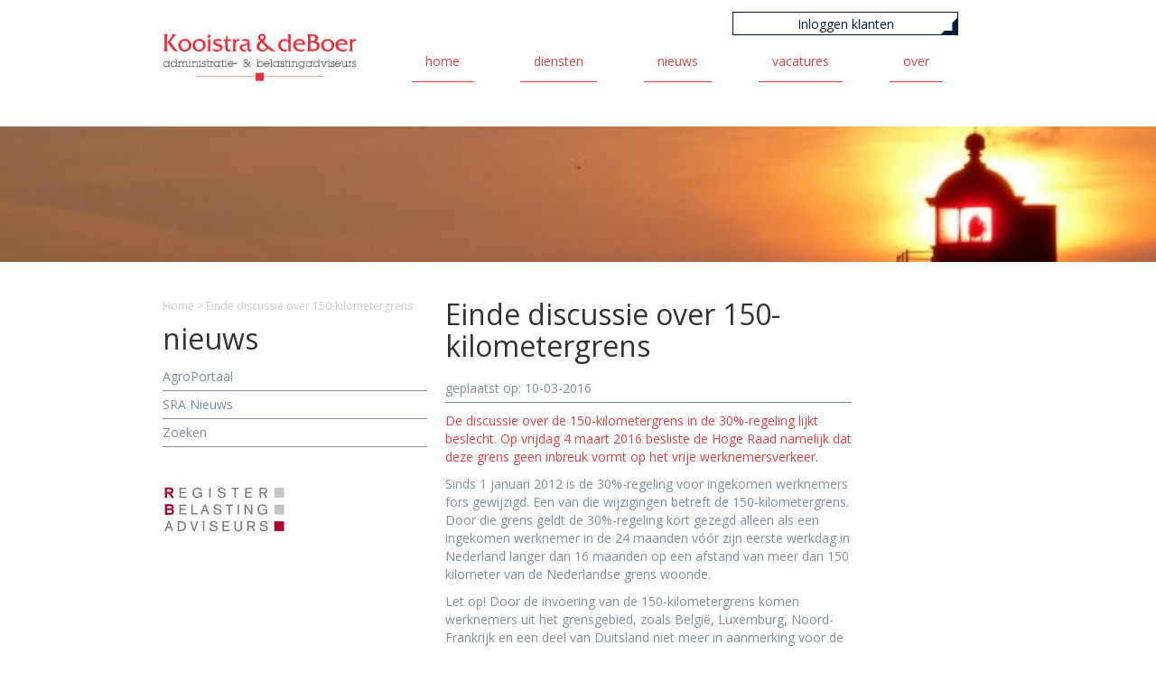

--- FILE ---
content_type: text/html; charset=UTF-8
request_url: https://www.kooistradeboer.nl/einde-discussie-over-150-kilometergrens/
body_size: 10263
content:
<!DOCTYPE html>
<html lang="nl">

<head>
	
	<!--=== META TAGS ===-->
    <meta http-equiv="X-UA-Compatible" content="IE=edge,chrome=1">
    <meta charset="UTF-8" />
    
    <meta name="author" content="Name">

    <meta name="viewport" content="width=device-width, initial-scale=1, maximum-scale=1, user-scalable=0"/> <!--320-->
     
    <!--=== LINK TAGS ===-->   
    <link rel="alternate" type="application/rss+xml" title="Kooistra &amp; deBoer administratie- &amp; belastingadviseurs RSS2 Feed" href="https://www.kooistradeboer.nl/feed/" />
    <link rel="pingback" href="https://www.kooistradeboer.nl/xmlrpc.php" />
 
    <!--=== TITLE ===-->  
    <title>Kooistra &amp; deBoer administratie- &amp; belastingadviseurs Einde discussie over 150-kilometergrens - Kooistra &amp; deBoer administratie- &amp; belastingadviseurs</title>
     
    <!--=== WP_HEAD() ===-->
    <meta name='robots' content='index, follow, max-image-preview:large, max-snippet:-1, max-video-preview:-1' />
	<style>img:is([sizes="auto" i], [sizes^="auto," i]) { contain-intrinsic-size: 3000px 1500px }</style>
	
	<!-- This site is optimized with the Yoast SEO plugin v26.4 - https://yoast.com/wordpress/plugins/seo/ -->
	<link rel="canonical" href="https://www.kooistradeboer.nl/einde-discussie-over-150-kilometergrens/" />
	<meta property="og:locale" content="nl_NL" />
	<meta property="og:type" content="article" />
	<meta property="og:title" content="Einde discussie over 150-kilometergrens - Kooistra &amp; deBoer administratie- &amp; belastingadviseurs" />
	<meta property="og:description" content="De discussie over de 150-kilometergrens in de 30%-regeling lijkt beslecht. Op vrijdag 4 maart 2016 besliste de Hoge Raad namelijk dat deze grens geen inbreuk vormt op het vrije werknemersverkeer.Sinds 1 januari 2012 is de 30%-regeling voor ingekomen werknemers fors gewijzigd. Een van die wijzigingen betreft de 150-kilometergrens. Door die grens geldt de 30%-regeling kort gezegd alleen als een ingekomen werknemer in de 24 maanden v&oacute;&oacute;r zijn eerste werkdag in Nederland langer dan 16 maanden op een afstand van meer dan 150 kilometer van de Nederlandse grens woonde.Let op! Door de invoering van de 150-kilometergrens komen werknemers uit het grensgebied, zoals Belgi&euml;, Luxemburg, Noord-Frankrijk en een deel van Duitsland niet meer in aanmerking voor de 30%-regeling.EU-proofSinds de invoering van het 150-kilometercriterium staat deze grens al ter discussie. Aan die discussie lijkt nu vooralsnog een einde gekomen. Volgens de Hoge Raad leidt de 30%-regeling niet tot een systematische duidelijke overcompensatie van de werkelijk gemaakte extraterritoriale kosten en vormen de limieten in deze regeling - zoals de 150 km-grens en het 30% percentage - geen inbreuk op het vrije werknemersverkeer." />
	<meta property="og:url" content="https://www.kooistradeboer.nl/einde-discussie-over-150-kilometergrens/" />
	<meta property="og:site_name" content="Kooistra &amp; deBoer administratie- &amp; belastingadviseurs" />
	<meta property="article:published_time" content="2016-03-10T04:00:00+00:00" />
	<meta name="author" content="Informanagement bv" />
	<meta name="twitter:card" content="summary_large_image" />
	<meta name="twitter:label1" content="Geschreven door" />
	<meta name="twitter:data1" content="Informanagement bv" />
	<meta name="twitter:label2" content="Geschatte leestijd" />
	<meta name="twitter:data2" content="1 minuut" />
	<script type="application/ld+json" class="yoast-schema-graph">{"@context":"https://schema.org","@graph":[{"@type":"WebPage","@id":"https://www.kooistradeboer.nl/einde-discussie-over-150-kilometergrens/","url":"https://www.kooistradeboer.nl/einde-discussie-over-150-kilometergrens/","name":"Einde discussie over 150-kilometergrens - Kooistra &amp; deBoer administratie- &amp; belastingadviseurs","isPartOf":{"@id":"https://www.kooistradeboer.nl/#website"},"datePublished":"2016-03-10T04:00:00+00:00","author":{"@id":"https://www.kooistradeboer.nl/#/schema/person/21022323ee4f7f4b5c6fb053b315ed8a"},"breadcrumb":{"@id":"https://www.kooistradeboer.nl/einde-discussie-over-150-kilometergrens/#breadcrumb"},"inLanguage":"nl-NL","potentialAction":[{"@type":"ReadAction","target":["https://www.kooistradeboer.nl/einde-discussie-over-150-kilometergrens/"]}]},{"@type":"BreadcrumbList","@id":"https://www.kooistradeboer.nl/einde-discussie-over-150-kilometergrens/#breadcrumb","itemListElement":[{"@type":"ListItem","position":1,"name":"Home","item":"https://www.kooistradeboer.nl/"},{"@type":"ListItem","position":2,"name":"Einde discussie over 150-kilometergrens"}]},{"@type":"WebSite","@id":"https://www.kooistradeboer.nl/#website","url":"https://www.kooistradeboer.nl/","name":"Kooistra &amp; deBoer administratie- &amp; belastingadviseurs","description":"","potentialAction":[{"@type":"SearchAction","target":{"@type":"EntryPoint","urlTemplate":"https://www.kooistradeboer.nl/?s={search_term_string}"},"query-input":{"@type":"PropertyValueSpecification","valueRequired":true,"valueName":"search_term_string"}}],"inLanguage":"nl-NL"},{"@type":"Person","@id":"https://www.kooistradeboer.nl/#/schema/person/21022323ee4f7f4b5c6fb053b315ed8a","name":"Informanagement bv","image":{"@type":"ImageObject","inLanguage":"nl-NL","@id":"https://www.kooistradeboer.nl/#/schema/person/image/","url":"https://secure.gravatar.com/avatar/f2e03105116edd6def0e843430898b0e9519bccd72631e65d4fa497f9f1708f2?s=96&d=mm&r=g","contentUrl":"https://secure.gravatar.com/avatar/f2e03105116edd6def0e843430898b0e9519bccd72631e65d4fa497f9f1708f2?s=96&d=mm&r=g","caption":"Informanagement bv"},"sameAs":["http://nl.informanagement.com/rss/"],"url":"https://www.kooistradeboer.nl/author/informanagement-bv/"}]}</script>
	<!-- / Yoast SEO plugin. -->


<link rel='dns-prefetch' href='//maxcdn.bootstrapcdn.com' />
<link rel='dns-prefetch' href='//fonts.googleapis.com' />
		<!-- This site uses the Google Analytics by MonsterInsights plugin v9.10.0 - Using Analytics tracking - https://www.monsterinsights.com/ -->
							<script src="//www.googletagmanager.com/gtag/js?id=G-078TK8EJ81"  data-cfasync="false" data-wpfc-render="false" type="text/javascript" async></script>
			<script data-cfasync="false" data-wpfc-render="false" type="text/javascript">
				var mi_version = '9.10.0';
				var mi_track_user = true;
				var mi_no_track_reason = '';
								var MonsterInsightsDefaultLocations = {"page_location":"https:\/\/www.kooistradeboer.nl\/einde-discussie-over-150-kilometergrens\/"};
								if ( typeof MonsterInsightsPrivacyGuardFilter === 'function' ) {
					var MonsterInsightsLocations = (typeof MonsterInsightsExcludeQuery === 'object') ? MonsterInsightsPrivacyGuardFilter( MonsterInsightsExcludeQuery ) : MonsterInsightsPrivacyGuardFilter( MonsterInsightsDefaultLocations );
				} else {
					var MonsterInsightsLocations = (typeof MonsterInsightsExcludeQuery === 'object') ? MonsterInsightsExcludeQuery : MonsterInsightsDefaultLocations;
				}

								var disableStrs = [
										'ga-disable-G-078TK8EJ81',
									];

				/* Function to detect opted out users */
				function __gtagTrackerIsOptedOut() {
					for (var index = 0; index < disableStrs.length; index++) {
						if (document.cookie.indexOf(disableStrs[index] + '=true') > -1) {
							return true;
						}
					}

					return false;
				}

				/* Disable tracking if the opt-out cookie exists. */
				if (__gtagTrackerIsOptedOut()) {
					for (var index = 0; index < disableStrs.length; index++) {
						window[disableStrs[index]] = true;
					}
				}

				/* Opt-out function */
				function __gtagTrackerOptout() {
					for (var index = 0; index < disableStrs.length; index++) {
						document.cookie = disableStrs[index] + '=true; expires=Thu, 31 Dec 2099 23:59:59 UTC; path=/';
						window[disableStrs[index]] = true;
					}
				}

				if ('undefined' === typeof gaOptout) {
					function gaOptout() {
						__gtagTrackerOptout();
					}
				}
								window.dataLayer = window.dataLayer || [];

				window.MonsterInsightsDualTracker = {
					helpers: {},
					trackers: {},
				};
				if (mi_track_user) {
					function __gtagDataLayer() {
						dataLayer.push(arguments);
					}

					function __gtagTracker(type, name, parameters) {
						if (!parameters) {
							parameters = {};
						}

						if (parameters.send_to) {
							__gtagDataLayer.apply(null, arguments);
							return;
						}

						if (type === 'event') {
														parameters.send_to = monsterinsights_frontend.v4_id;
							var hookName = name;
							if (typeof parameters['event_category'] !== 'undefined') {
								hookName = parameters['event_category'] + ':' + name;
							}

							if (typeof MonsterInsightsDualTracker.trackers[hookName] !== 'undefined') {
								MonsterInsightsDualTracker.trackers[hookName](parameters);
							} else {
								__gtagDataLayer('event', name, parameters);
							}
							
						} else {
							__gtagDataLayer.apply(null, arguments);
						}
					}

					__gtagTracker('js', new Date());
					__gtagTracker('set', {
						'developer_id.dZGIzZG': true,
											});
					if ( MonsterInsightsLocations.page_location ) {
						__gtagTracker('set', MonsterInsightsLocations);
					}
										__gtagTracker('config', 'G-078TK8EJ81', {"forceSSL":"true","link_attribution":"true"} );
										window.gtag = __gtagTracker;										(function () {
						/* https://developers.google.com/analytics/devguides/collection/analyticsjs/ */
						/* ga and __gaTracker compatibility shim. */
						var noopfn = function () {
							return null;
						};
						var newtracker = function () {
							return new Tracker();
						};
						var Tracker = function () {
							return null;
						};
						var p = Tracker.prototype;
						p.get = noopfn;
						p.set = noopfn;
						p.send = function () {
							var args = Array.prototype.slice.call(arguments);
							args.unshift('send');
							__gaTracker.apply(null, args);
						};
						var __gaTracker = function () {
							var len = arguments.length;
							if (len === 0) {
								return;
							}
							var f = arguments[len - 1];
							if (typeof f !== 'object' || f === null || typeof f.hitCallback !== 'function') {
								if ('send' === arguments[0]) {
									var hitConverted, hitObject = false, action;
									if ('event' === arguments[1]) {
										if ('undefined' !== typeof arguments[3]) {
											hitObject = {
												'eventAction': arguments[3],
												'eventCategory': arguments[2],
												'eventLabel': arguments[4],
												'value': arguments[5] ? arguments[5] : 1,
											}
										}
									}
									if ('pageview' === arguments[1]) {
										if ('undefined' !== typeof arguments[2]) {
											hitObject = {
												'eventAction': 'page_view',
												'page_path': arguments[2],
											}
										}
									}
									if (typeof arguments[2] === 'object') {
										hitObject = arguments[2];
									}
									if (typeof arguments[5] === 'object') {
										Object.assign(hitObject, arguments[5]);
									}
									if ('undefined' !== typeof arguments[1].hitType) {
										hitObject = arguments[1];
										if ('pageview' === hitObject.hitType) {
											hitObject.eventAction = 'page_view';
										}
									}
									if (hitObject) {
										action = 'timing' === arguments[1].hitType ? 'timing_complete' : hitObject.eventAction;
										hitConverted = mapArgs(hitObject);
										__gtagTracker('event', action, hitConverted);
									}
								}
								return;
							}

							function mapArgs(args) {
								var arg, hit = {};
								var gaMap = {
									'eventCategory': 'event_category',
									'eventAction': 'event_action',
									'eventLabel': 'event_label',
									'eventValue': 'event_value',
									'nonInteraction': 'non_interaction',
									'timingCategory': 'event_category',
									'timingVar': 'name',
									'timingValue': 'value',
									'timingLabel': 'event_label',
									'page': 'page_path',
									'location': 'page_location',
									'title': 'page_title',
									'referrer' : 'page_referrer',
								};
								for (arg in args) {
																		if (!(!args.hasOwnProperty(arg) || !gaMap.hasOwnProperty(arg))) {
										hit[gaMap[arg]] = args[arg];
									} else {
										hit[arg] = args[arg];
									}
								}
								return hit;
							}

							try {
								f.hitCallback();
							} catch (ex) {
							}
						};
						__gaTracker.create = newtracker;
						__gaTracker.getByName = newtracker;
						__gaTracker.getAll = function () {
							return [];
						};
						__gaTracker.remove = noopfn;
						__gaTracker.loaded = true;
						window['__gaTracker'] = __gaTracker;
					})();
									} else {
										console.log("");
					(function () {
						function __gtagTracker() {
							return null;
						}

						window['__gtagTracker'] = __gtagTracker;
						window['gtag'] = __gtagTracker;
					})();
									}
			</script>
							<!-- / Google Analytics by MonsterInsights -->
		<script type="text/javascript">
/* <![CDATA[ */
window._wpemojiSettings = {"baseUrl":"https:\/\/s.w.org\/images\/core\/emoji\/16.0.1\/72x72\/","ext":".png","svgUrl":"https:\/\/s.w.org\/images\/core\/emoji\/16.0.1\/svg\/","svgExt":".svg","source":{"concatemoji":"https:\/\/www.kooistradeboer.nl\/wp-includes\/js\/wp-emoji-release.min.js?ver=c9e3420bc524b279425885859f300c32"}};
/*! This file is auto-generated */
!function(s,n){var o,i,e;function c(e){try{var t={supportTests:e,timestamp:(new Date).valueOf()};sessionStorage.setItem(o,JSON.stringify(t))}catch(e){}}function p(e,t,n){e.clearRect(0,0,e.canvas.width,e.canvas.height),e.fillText(t,0,0);var t=new Uint32Array(e.getImageData(0,0,e.canvas.width,e.canvas.height).data),a=(e.clearRect(0,0,e.canvas.width,e.canvas.height),e.fillText(n,0,0),new Uint32Array(e.getImageData(0,0,e.canvas.width,e.canvas.height).data));return t.every(function(e,t){return e===a[t]})}function u(e,t){e.clearRect(0,0,e.canvas.width,e.canvas.height),e.fillText(t,0,0);for(var n=e.getImageData(16,16,1,1),a=0;a<n.data.length;a++)if(0!==n.data[a])return!1;return!0}function f(e,t,n,a){switch(t){case"flag":return n(e,"\ud83c\udff3\ufe0f\u200d\u26a7\ufe0f","\ud83c\udff3\ufe0f\u200b\u26a7\ufe0f")?!1:!n(e,"\ud83c\udde8\ud83c\uddf6","\ud83c\udde8\u200b\ud83c\uddf6")&&!n(e,"\ud83c\udff4\udb40\udc67\udb40\udc62\udb40\udc65\udb40\udc6e\udb40\udc67\udb40\udc7f","\ud83c\udff4\u200b\udb40\udc67\u200b\udb40\udc62\u200b\udb40\udc65\u200b\udb40\udc6e\u200b\udb40\udc67\u200b\udb40\udc7f");case"emoji":return!a(e,"\ud83e\udedf")}return!1}function g(e,t,n,a){var r="undefined"!=typeof WorkerGlobalScope&&self instanceof WorkerGlobalScope?new OffscreenCanvas(300,150):s.createElement("canvas"),o=r.getContext("2d",{willReadFrequently:!0}),i=(o.textBaseline="top",o.font="600 32px Arial",{});return e.forEach(function(e){i[e]=t(o,e,n,a)}),i}function t(e){var t=s.createElement("script");t.src=e,t.defer=!0,s.head.appendChild(t)}"undefined"!=typeof Promise&&(o="wpEmojiSettingsSupports",i=["flag","emoji"],n.supports={everything:!0,everythingExceptFlag:!0},e=new Promise(function(e){s.addEventListener("DOMContentLoaded",e,{once:!0})}),new Promise(function(t){var n=function(){try{var e=JSON.parse(sessionStorage.getItem(o));if("object"==typeof e&&"number"==typeof e.timestamp&&(new Date).valueOf()<e.timestamp+604800&&"object"==typeof e.supportTests)return e.supportTests}catch(e){}return null}();if(!n){if("undefined"!=typeof Worker&&"undefined"!=typeof OffscreenCanvas&&"undefined"!=typeof URL&&URL.createObjectURL&&"undefined"!=typeof Blob)try{var e="postMessage("+g.toString()+"("+[JSON.stringify(i),f.toString(),p.toString(),u.toString()].join(",")+"));",a=new Blob([e],{type:"text/javascript"}),r=new Worker(URL.createObjectURL(a),{name:"wpTestEmojiSupports"});return void(r.onmessage=function(e){c(n=e.data),r.terminate(),t(n)})}catch(e){}c(n=g(i,f,p,u))}t(n)}).then(function(e){for(var t in e)n.supports[t]=e[t],n.supports.everything=n.supports.everything&&n.supports[t],"flag"!==t&&(n.supports.everythingExceptFlag=n.supports.everythingExceptFlag&&n.supports[t]);n.supports.everythingExceptFlag=n.supports.everythingExceptFlag&&!n.supports.flag,n.DOMReady=!1,n.readyCallback=function(){n.DOMReady=!0}}).then(function(){return e}).then(function(){var e;n.supports.everything||(n.readyCallback(),(e=n.source||{}).concatemoji?t(e.concatemoji):e.wpemoji&&e.twemoji&&(t(e.twemoji),t(e.wpemoji)))}))}((window,document),window._wpemojiSettings);
/* ]]> */
</script>
<style id='wp-emoji-styles-inline-css' type='text/css'>

	img.wp-smiley, img.emoji {
		display: inline !important;
		border: none !important;
		box-shadow: none !important;
		height: 1em !important;
		width: 1em !important;
		margin: 0 0.07em !important;
		vertical-align: -0.1em !important;
		background: none !important;
		padding: 0 !important;
	}
</style>
<link rel='stylesheet' id='wp-block-library-css' href='https://www.kooistradeboer.nl/wp-includes/css/dist/block-library/style.min.css?ver=c9e3420bc524b279425885859f300c32' type='text/css' media='all' />
<style id='classic-theme-styles-inline-css' type='text/css'>
/*! This file is auto-generated */
.wp-block-button__link{color:#fff;background-color:#32373c;border-radius:9999px;box-shadow:none;text-decoration:none;padding:calc(.667em + 2px) calc(1.333em + 2px);font-size:1.125em}.wp-block-file__button{background:#32373c;color:#fff;text-decoration:none}
</style>
<style id='global-styles-inline-css' type='text/css'>
:root{--wp--preset--aspect-ratio--square: 1;--wp--preset--aspect-ratio--4-3: 4/3;--wp--preset--aspect-ratio--3-4: 3/4;--wp--preset--aspect-ratio--3-2: 3/2;--wp--preset--aspect-ratio--2-3: 2/3;--wp--preset--aspect-ratio--16-9: 16/9;--wp--preset--aspect-ratio--9-16: 9/16;--wp--preset--color--black: #000000;--wp--preset--color--cyan-bluish-gray: #abb8c3;--wp--preset--color--white: #ffffff;--wp--preset--color--pale-pink: #f78da7;--wp--preset--color--vivid-red: #cf2e2e;--wp--preset--color--luminous-vivid-orange: #ff6900;--wp--preset--color--luminous-vivid-amber: #fcb900;--wp--preset--color--light-green-cyan: #7bdcb5;--wp--preset--color--vivid-green-cyan: #00d084;--wp--preset--color--pale-cyan-blue: #8ed1fc;--wp--preset--color--vivid-cyan-blue: #0693e3;--wp--preset--color--vivid-purple: #9b51e0;--wp--preset--gradient--vivid-cyan-blue-to-vivid-purple: linear-gradient(135deg,rgba(6,147,227,1) 0%,rgb(155,81,224) 100%);--wp--preset--gradient--light-green-cyan-to-vivid-green-cyan: linear-gradient(135deg,rgb(122,220,180) 0%,rgb(0,208,130) 100%);--wp--preset--gradient--luminous-vivid-amber-to-luminous-vivid-orange: linear-gradient(135deg,rgba(252,185,0,1) 0%,rgba(255,105,0,1) 100%);--wp--preset--gradient--luminous-vivid-orange-to-vivid-red: linear-gradient(135deg,rgba(255,105,0,1) 0%,rgb(207,46,46) 100%);--wp--preset--gradient--very-light-gray-to-cyan-bluish-gray: linear-gradient(135deg,rgb(238,238,238) 0%,rgb(169,184,195) 100%);--wp--preset--gradient--cool-to-warm-spectrum: linear-gradient(135deg,rgb(74,234,220) 0%,rgb(151,120,209) 20%,rgb(207,42,186) 40%,rgb(238,44,130) 60%,rgb(251,105,98) 80%,rgb(254,248,76) 100%);--wp--preset--gradient--blush-light-purple: linear-gradient(135deg,rgb(255,206,236) 0%,rgb(152,150,240) 100%);--wp--preset--gradient--blush-bordeaux: linear-gradient(135deg,rgb(254,205,165) 0%,rgb(254,45,45) 50%,rgb(107,0,62) 100%);--wp--preset--gradient--luminous-dusk: linear-gradient(135deg,rgb(255,203,112) 0%,rgb(199,81,192) 50%,rgb(65,88,208) 100%);--wp--preset--gradient--pale-ocean: linear-gradient(135deg,rgb(255,245,203) 0%,rgb(182,227,212) 50%,rgb(51,167,181) 100%);--wp--preset--gradient--electric-grass: linear-gradient(135deg,rgb(202,248,128) 0%,rgb(113,206,126) 100%);--wp--preset--gradient--midnight: linear-gradient(135deg,rgb(2,3,129) 0%,rgb(40,116,252) 100%);--wp--preset--font-size--small: 13px;--wp--preset--font-size--medium: 20px;--wp--preset--font-size--large: 36px;--wp--preset--font-size--x-large: 42px;--wp--preset--spacing--20: 0.44rem;--wp--preset--spacing--30: 0.67rem;--wp--preset--spacing--40: 1rem;--wp--preset--spacing--50: 1.5rem;--wp--preset--spacing--60: 2.25rem;--wp--preset--spacing--70: 3.38rem;--wp--preset--spacing--80: 5.06rem;--wp--preset--shadow--natural: 6px 6px 9px rgba(0, 0, 0, 0.2);--wp--preset--shadow--deep: 12px 12px 50px rgba(0, 0, 0, 0.4);--wp--preset--shadow--sharp: 6px 6px 0px rgba(0, 0, 0, 0.2);--wp--preset--shadow--outlined: 6px 6px 0px -3px rgba(255, 255, 255, 1), 6px 6px rgba(0, 0, 0, 1);--wp--preset--shadow--crisp: 6px 6px 0px rgba(0, 0, 0, 1);}:where(.is-layout-flex){gap: 0.5em;}:where(.is-layout-grid){gap: 0.5em;}body .is-layout-flex{display: flex;}.is-layout-flex{flex-wrap: wrap;align-items: center;}.is-layout-flex > :is(*, div){margin: 0;}body .is-layout-grid{display: grid;}.is-layout-grid > :is(*, div){margin: 0;}:where(.wp-block-columns.is-layout-flex){gap: 2em;}:where(.wp-block-columns.is-layout-grid){gap: 2em;}:where(.wp-block-post-template.is-layout-flex){gap: 1.25em;}:where(.wp-block-post-template.is-layout-grid){gap: 1.25em;}.has-black-color{color: var(--wp--preset--color--black) !important;}.has-cyan-bluish-gray-color{color: var(--wp--preset--color--cyan-bluish-gray) !important;}.has-white-color{color: var(--wp--preset--color--white) !important;}.has-pale-pink-color{color: var(--wp--preset--color--pale-pink) !important;}.has-vivid-red-color{color: var(--wp--preset--color--vivid-red) !important;}.has-luminous-vivid-orange-color{color: var(--wp--preset--color--luminous-vivid-orange) !important;}.has-luminous-vivid-amber-color{color: var(--wp--preset--color--luminous-vivid-amber) !important;}.has-light-green-cyan-color{color: var(--wp--preset--color--light-green-cyan) !important;}.has-vivid-green-cyan-color{color: var(--wp--preset--color--vivid-green-cyan) !important;}.has-pale-cyan-blue-color{color: var(--wp--preset--color--pale-cyan-blue) !important;}.has-vivid-cyan-blue-color{color: var(--wp--preset--color--vivid-cyan-blue) !important;}.has-vivid-purple-color{color: var(--wp--preset--color--vivid-purple) !important;}.has-black-background-color{background-color: var(--wp--preset--color--black) !important;}.has-cyan-bluish-gray-background-color{background-color: var(--wp--preset--color--cyan-bluish-gray) !important;}.has-white-background-color{background-color: var(--wp--preset--color--white) !important;}.has-pale-pink-background-color{background-color: var(--wp--preset--color--pale-pink) !important;}.has-vivid-red-background-color{background-color: var(--wp--preset--color--vivid-red) !important;}.has-luminous-vivid-orange-background-color{background-color: var(--wp--preset--color--luminous-vivid-orange) !important;}.has-luminous-vivid-amber-background-color{background-color: var(--wp--preset--color--luminous-vivid-amber) !important;}.has-light-green-cyan-background-color{background-color: var(--wp--preset--color--light-green-cyan) !important;}.has-vivid-green-cyan-background-color{background-color: var(--wp--preset--color--vivid-green-cyan) !important;}.has-pale-cyan-blue-background-color{background-color: var(--wp--preset--color--pale-cyan-blue) !important;}.has-vivid-cyan-blue-background-color{background-color: var(--wp--preset--color--vivid-cyan-blue) !important;}.has-vivid-purple-background-color{background-color: var(--wp--preset--color--vivid-purple) !important;}.has-black-border-color{border-color: var(--wp--preset--color--black) !important;}.has-cyan-bluish-gray-border-color{border-color: var(--wp--preset--color--cyan-bluish-gray) !important;}.has-white-border-color{border-color: var(--wp--preset--color--white) !important;}.has-pale-pink-border-color{border-color: var(--wp--preset--color--pale-pink) !important;}.has-vivid-red-border-color{border-color: var(--wp--preset--color--vivid-red) !important;}.has-luminous-vivid-orange-border-color{border-color: var(--wp--preset--color--luminous-vivid-orange) !important;}.has-luminous-vivid-amber-border-color{border-color: var(--wp--preset--color--luminous-vivid-amber) !important;}.has-light-green-cyan-border-color{border-color: var(--wp--preset--color--light-green-cyan) !important;}.has-vivid-green-cyan-border-color{border-color: var(--wp--preset--color--vivid-green-cyan) !important;}.has-pale-cyan-blue-border-color{border-color: var(--wp--preset--color--pale-cyan-blue) !important;}.has-vivid-cyan-blue-border-color{border-color: var(--wp--preset--color--vivid-cyan-blue) !important;}.has-vivid-purple-border-color{border-color: var(--wp--preset--color--vivid-purple) !important;}.has-vivid-cyan-blue-to-vivid-purple-gradient-background{background: var(--wp--preset--gradient--vivid-cyan-blue-to-vivid-purple) !important;}.has-light-green-cyan-to-vivid-green-cyan-gradient-background{background: var(--wp--preset--gradient--light-green-cyan-to-vivid-green-cyan) !important;}.has-luminous-vivid-amber-to-luminous-vivid-orange-gradient-background{background: var(--wp--preset--gradient--luminous-vivid-amber-to-luminous-vivid-orange) !important;}.has-luminous-vivid-orange-to-vivid-red-gradient-background{background: var(--wp--preset--gradient--luminous-vivid-orange-to-vivid-red) !important;}.has-very-light-gray-to-cyan-bluish-gray-gradient-background{background: var(--wp--preset--gradient--very-light-gray-to-cyan-bluish-gray) !important;}.has-cool-to-warm-spectrum-gradient-background{background: var(--wp--preset--gradient--cool-to-warm-spectrum) !important;}.has-blush-light-purple-gradient-background{background: var(--wp--preset--gradient--blush-light-purple) !important;}.has-blush-bordeaux-gradient-background{background: var(--wp--preset--gradient--blush-bordeaux) !important;}.has-luminous-dusk-gradient-background{background: var(--wp--preset--gradient--luminous-dusk) !important;}.has-pale-ocean-gradient-background{background: var(--wp--preset--gradient--pale-ocean) !important;}.has-electric-grass-gradient-background{background: var(--wp--preset--gradient--electric-grass) !important;}.has-midnight-gradient-background{background: var(--wp--preset--gradient--midnight) !important;}.has-small-font-size{font-size: var(--wp--preset--font-size--small) !important;}.has-medium-font-size{font-size: var(--wp--preset--font-size--medium) !important;}.has-large-font-size{font-size: var(--wp--preset--font-size--large) !important;}.has-x-large-font-size{font-size: var(--wp--preset--font-size--x-large) !important;}
:where(.wp-block-post-template.is-layout-flex){gap: 1.25em;}:where(.wp-block-post-template.is-layout-grid){gap: 1.25em;}
:where(.wp-block-columns.is-layout-flex){gap: 2em;}:where(.wp-block-columns.is-layout-grid){gap: 2em;}
:root :where(.wp-block-pullquote){font-size: 1.5em;line-height: 1.6;}
</style>
<link rel='stylesheet' id='contact-form-7-css' href='https://www.kooistradeboer.nl/wp-content/plugins/contact-form-7/includes/css/styles.css?ver=6.1.3' type='text/css' media='all' />
<style id='contact-form-7-inline-css' type='text/css'>
.wpcf7 .wpcf7-recaptcha iframe {margin-bottom: 0;}.wpcf7 .wpcf7-recaptcha[data-align="center"] > div {margin: 0 auto;}.wpcf7 .wpcf7-recaptcha[data-align="right"] > div {margin: 0 0 0 auto;}
</style>
<link rel='stylesheet' id='style-css-reset-zbtt-css' href='https://www.kooistradeboer.nl/wp-content/plugins/zee-back-to-top/assets/css/reset.css?ver=c9e3420bc524b279425885859f300c32' type='text/css' media='all' />
<link rel='stylesheet' id='style-zbtt-css' href='https://www.kooistradeboer.nl/wp-content/plugins/zee-back-to-top/assets/css/style.css?ver=c9e3420bc524b279425885859f300c32' type='text/css' media='all' />
<link rel='stylesheet' id='style-bootstrap-css' href='https://www.kooistradeboer.nl/wp-content/themes/deboer/assets/css/bootstrap.min.css?ver=c9e3420bc524b279425885859f300c32' type='text/css' media='all' />
<link rel='stylesheet' id='style-bootstrap-theme-css' href='https://www.kooistradeboer.nl/wp-content/themes/deboer/assets/css/bootstrap-theme.min.css?ver=c9e3420bc524b279425885859f300c32' type='text/css' media='all' />
<link rel='stylesheet' id='style-main-css' href='https://www.kooistradeboer.nl/wp-content/themes/deboer/style.css?ver=c9e3420bc524b279425885859f300c32' type='text/css' media='all' />
<link rel='stylesheet' id='style-fontawesome-css' href='//maxcdn.bootstrapcdn.com/font-awesome/4.2.0/css/font-awesome.min.css?ver=c9e3420bc524b279425885859f300c32' type='text/css' media='all' />
<link rel='stylesheet' id='style-opensans-css' href='https://fonts.googleapis.com/css?family=Open+Sans%3A400%2C300%2C300italic%2C600%2C400italic%2C600italic%2C700%2C800%2C700italic%2C800italic&#038;ver=c9e3420bc524b279425885859f300c32' type='text/css' media='all' />
<link rel='stylesheet' id='style-slick-css' href='https://www.kooistradeboer.nl/wp-content/themes/deboer/assets/slick/slick.css?ver=c9e3420bc524b279425885859f300c32' type='text/css' media='all' />
<script type="text/javascript" src="https://www.kooistradeboer.nl/wp-content/plugins/google-analytics-for-wordpress/assets/js/frontend-gtag.min.js?ver=9.10.0" id="monsterinsights-frontend-script-js" async="async" data-wp-strategy="async"></script>
<script data-cfasync="false" data-wpfc-render="false" type="text/javascript" id='monsterinsights-frontend-script-js-extra'>/* <![CDATA[ */
var monsterinsights_frontend = {"js_events_tracking":"true","download_extensions":"doc,pdf,ppt,zip,xls,docx,pptx,xlsx","inbound_paths":"[{\"path\":\"\\\/go\\\/\",\"label\":\"affiliate\"},{\"path\":\"\\\/recommend\\\/\",\"label\":\"affiliate\"}]","home_url":"https:\/\/www.kooistradeboer.nl","hash_tracking":"false","v4_id":"G-078TK8EJ81"};/* ]]> */
</script>
<script type="text/javascript" src="https://www.kooistradeboer.nl/wp-content/plugins/zee-back-to-top/assets/js/modernizr.js?ver=c9e3420bc524b279425885859f300c32" id="script-zbtt-js"></script>
<script type="text/javascript" src="https://www.kooistradeboer.nl/wp-includes/js/jquery/jquery.min.js?ver=3.7.1" id="jquery-core-js"></script>
<script type="text/javascript" src="https://www.kooistradeboer.nl/wp-includes/js/jquery/jquery-migrate.min.js?ver=3.4.1" id="jquery-migrate-js"></script>
<script type="text/javascript" src="https://www.kooistradeboer.nl/wp-content/themes/deboer/assets/js/bootstrap.min.js?ver=c9e3420bc524b279425885859f300c32" id="script-bootstrap-js"></script>
<script type="text/javascript" src="https://www.kooistradeboer.nl/wp-content/themes/deboer/assets/js/scripts.js?ver=c9e3420bc524b279425885859f300c32" id="script-main-js"></script>
<script type="text/javascript" src="https://www.kooistradeboer.nl/wp-content/themes/deboer/assets/slick/slick.min.js?ver=c9e3420bc524b279425885859f300c32" id="script-slick-js"></script>
<link rel="https://api.w.org/" href="https://www.kooistradeboer.nl/wp-json/" /><link rel="alternate" title="JSON" type="application/json" href="https://www.kooistradeboer.nl/wp-json/wp/v2/posts/810" /><link rel="EditURI" type="application/rsd+xml" title="RSD" href="https://www.kooistradeboer.nl/xmlrpc.php?rsd" />

<link rel='shortlink' href='https://www.kooistradeboer.nl/?p=810' />
<link rel="alternate" title="oEmbed (JSON)" type="application/json+oembed" href="https://www.kooistradeboer.nl/wp-json/oembed/1.0/embed?url=https%3A%2F%2Fwww.kooistradeboer.nl%2Feinde-discussie-over-150-kilometergrens%2F" />
<link rel="alternate" title="oEmbed (XML)" type="text/xml+oembed" href="https://www.kooistradeboer.nl/wp-json/oembed/1.0/embed?url=https%3A%2F%2Fwww.kooistradeboer.nl%2Feinde-discussie-over-150-kilometergrens%2F&#038;format=xml" />
   
</head>

<body class="wp-singular post-template-default single single-post postid-810 single-format-standard wp-theme-deboer">

    <nav class="navbar mobile">                    
            <div class="navbarmobile-inner"><ul id="menu-header-menu" class="nav navbar-nav"><li id="menu-item-4" class="menu-item menu-item-type-custom menu-item-object-custom menu-item-home menu-item-4"><a title="Home" href="https://www.kooistradeboer.nl/">Home</a></li>
<li id="menu-item-77" class="menu-item menu-item-type-post_type menu-item-object-page menu-item-77"><a title="Diensten" href="https://www.kooistradeboer.nl/diensten/">Diensten</a></li>
<li id="menu-item-1313" class="menu-item menu-item-type-taxonomy menu-item-object-category menu-item-has-children menu-item-1313 dropdown"><a title="Nieuws" href="https://www.kooistradeboer.nl/alle-nieuwsberichten/agroportaal/" class="dropdown-toggle">Nieuws <span class="caret"></span></a>
<ul role="menu" class=" dropdown-menu">
	<li id="menu-item-734" class="menu-item menu-item-type-taxonomy menu-item-object-category menu-item-734"><a title="AgroPortaal" href="https://www.kooistradeboer.nl/alle-nieuwsberichten/agroportaal/">AgroPortaal</a></li>
	<li id="menu-item-1284" class="menu-item menu-item-type-post_type menu-item-object-page menu-item-1284"><a title="SRA Nieuws" href="https://www.kooistradeboer.nl/sra-nieuws/">SRA Nieuws</a></li>
	<li id="menu-item-617" class="zoekitem menu-item menu-item-type-custom menu-item-object-custom menu-item-617"><a title="Zoeken" href="/?s=">Zoeken</a></li>
</ul>
</li>
<li id="menu-item-2185" class="menu-item menu-item-type-post_type menu-item-object-page menu-item-2185"><a title="Vacatures" href="https://www.kooistradeboer.nl/vacatures/">Vacatures</a></li>
<li id="menu-item-151" class="menu-item menu-item-type-post_type menu-item-object-page menu-item-has-children menu-item-151 dropdown"><a title="Over" href="https://www.kooistradeboer.nl/over-ons/" class="dropdown-toggle">Over <span class="caret"></span></a>
<ul role="menu" class=" dropdown-menu">
	<li id="menu-item-167" class="menu-item menu-item-type-post_type menu-item-object-page menu-item-167"><a title="Contact" href="https://www.kooistradeboer.nl/contact/">Contact</a></li>
</ul>
</li>
</ul></div>  
            <div class="login_button">
                <div class="inner">
                    <div class="text">			<div class="textwidget"><a href="https://login.twinfield.com/" target="_blank">Inloggen klanten</a></div>
		</div>
                    <div class="item-hoekje"></div>
                </div>
            </div>
    </nav>
    <div class="topbar">
        <div class="container">
            <div class="col-md-3">
                <div class="topbar-mobilemenu-button topbar-mobilemenuopen">
                    <i class="fa fa-bars fa-2x"></i>
                </div>
                <div class="logo">
                    <a href="https://www.kooistradeboer.nl">
                        <img src="https://www.kooistradeboer.nl/wp-content/themes/deboer/assets/images/logo_kleur_2023.png">
                    </a>
                </div>
            </div>
            <div class="col-md-9">
                <nav class="navbar main">             
                    <div id="bs-example-navbar-collapse-1" class="collapse navbar-collapse"><ul id="menu-header-menu-1" class="nav navbar-nav"><li class="menu-item menu-item-type-custom menu-item-object-custom menu-item-home menu-item-4"><a title="Home" href="https://www.kooistradeboer.nl/">Home</a></li>
<li class="menu-item menu-item-type-post_type menu-item-object-page menu-item-77"><a title="Diensten" href="https://www.kooistradeboer.nl/diensten/">Diensten</a></li>
<li class="menu-item menu-item-type-taxonomy menu-item-object-category menu-item-has-children menu-item-1313 dropdown"><a title="Nieuws" href="https://www.kooistradeboer.nl/alle-nieuwsberichten/agroportaal/" class="dropdown-toggle">Nieuws <span class="caret"></span></a></li>
<li class="menu-item menu-item-type-post_type menu-item-object-page menu-item-2185"><a title="Vacatures" href="https://www.kooistradeboer.nl/vacatures/">Vacatures</a></li>
<li class="menu-item menu-item-type-post_type menu-item-object-page menu-item-has-children menu-item-151 dropdown"><a title="Over" href="https://www.kooistradeboer.nl/over-ons/" class="dropdown-toggle">Over <span class="caret"></span></a></li>
</ul></div>  
                    <div class="login_button">
                        <div class="inner">
                            <div class="text">			<div class="textwidget"><a href="https://login.twinfield.com/" target="_blank">Inloggen klanten</a></div>
		</div>
                            <div class="item-hoekje"></div>
                        </div>
                    </div>
                </nav>
            </div>

        </div>
    </div>

    <div class="contactBar">
        <a href="0515232850"><i class="fa fa-phone" aria-hidden="true"></i> 0515 23 28 50</a>
    </div>

    
                 

            
                                                        <div class="page_header default" style="background-image: url('https://www.kooistradeboer.nl/wp-content/uploads/2015/11/Vuurtoren-smal-De-Boer-accountant-Makkum-1024x74.jpg');">
                        <div class="container">
                            <div class="inner">
                                                            </div>
                        </div>
                    </div>
                
              

<div class="container">

	<div class="col-md-4 sidebar_wrapper">
		<div class="sidebar">
		<p id="breadcrumbs"><span><span><a href="https://www.kooistradeboer.nl/">Home</a></span> &gt; <span class="breadcrumb_last" aria-current="page">Einde discussie over 150-kilometergrens</span></span></p>
		<div class="page-title">
			
				<h1>nieuws</h1>			
		</div>
		<div class="submenu">
			<div class="menu-header-menu-container"><ul id="menu-header-menu-2" class="menu"><li class="menu-item menu-item-type-taxonomy menu-item-object-category menu-item-734"><a href="https://www.kooistradeboer.nl/alle-nieuwsberichten/agroportaal/">AgroPortaal</a></li>
<li class="menu-item menu-item-type-post_type menu-item-object-page menu-item-1284"><a href="https://www.kooistradeboer.nl/sra-nieuws/">SRA Nieuws</a></li>
<li class="zoekitem menu-item menu-item-type-custom menu-item-object-custom menu-item-617"><a href="/?s=">Zoeken</a></li>
</ul></div>		</div>

	<div class="sidelogo_wrapper">
		<div class="col-md-12 col-xs-12">
			<a href="https://rb.nl/" target="_blank" class="widget_sp_image-image-link"><img width="136" height="55" class="attachment-full alignleft" style="max-width: 100%;" src="https://www.kooistradeboer.nl/wp-content/uploads/2023/01/logo-rba-v2.jpg" /></a>		</div>
	</div>
</div>	</div>

	<div class="col-md-6 content_wrapper">
		<div class="row">
			<div class="col-md-12">
				<div class="content-wrapper">
					
						<div class="post_top">
	<h1>Einde discussie over 150-kilometergrens</h1>
	<div class="post_date">
		geplaatst op: 10-03-2016	</div>
</div>
<p>De discussie over de 150-kilometergrens in de 30%-regeling lijkt beslecht. Op vrijdag 4 maart 2016 besliste de Hoge Raad namelijk dat deze grens geen inbreuk vormt op het vrije werknemersverkeer.</p><p>Sinds 1 januari 2012 is de 30%-regeling voor ingekomen werknemers fors gewijzigd. Een van die wijzigingen betreft de 150-kilometergrens. Door die grens geldt de 30%-regeling kort gezegd alleen als een ingekomen werknemer in de 24 maanden vóór zijn eerste werkdag in Nederland langer dan 16 maanden op een afstand van meer dan 150 kilometer van de Nederlandse grens woonde.</p><p><em>Let op! </em>Door de invoering van de 150-kilometergrens komen werknemers uit het grensgebied, zoals België, Luxemburg, Noord-Frankrijk en een deel van Duitsland niet meer in aanmerking voor de 30%-regeling.</p><p><strong>EU-proof</strong><br>Sinds de invoering van het 150-kilometercriterium staat deze grens al ter discussie. Aan die discussie lijkt nu vooralsnog een einde gekomen. Volgens de Hoge Raad leidt de 30%-regeling niet tot een systematische duidelijke overcompensatie van de werkelijk gemaakte extraterritoriale kosten en vormen de limieten in deze regeling - zoals de 150 km-grens en het 30% percentage - geen inbreuk op het vrije werknemersverkeer.</p>
						
				</div>
			</div>
		</div>		
	</div>

	<div class="col-md-2">
		<div class="row">
			<div class="col-md-12">
																</div>
		</div>
	</div>


</div>


<div class="footer-wrapper">
	<div class="container">
		<div class="row">
			<div class="footer">
				<div class="col-md-4">
					<img width="290" height="90" class="attachment-full alignleft" style="max-width: 100%;" src="https://www.kooistradeboer.nl/wp-content/uploads/2023/01/logo_wit_2023.png" /><div class="textwidget custom-html-widget"><div style="margin-top 20px; width: 100%; display: inline-block;font-size: 11px;color: rgba(255,255,255,0.8);margin-top: 10px;">
	<a style="color: rgba(255,255,255,0.5)" href="https://www.kooistradeboer.nl/privacyverklaring/">Privacyverklaring</a> / 
	<a style="color: rgba(255,255,255,0.5)" href="https://www.kooistradeboer.nl/privacy-en-beveiligingsbeleid/">Privacy en beveiligingsbeleid</a>
</div></div>				</div>
				<div class="col-md-4">
					<div class="footer_two_title">Kooistra &#038; deBoer administratie- &#038; belastingadviseurs</div>			<div class="textwidget"><p>Wij zijn ervaren financiële en fiscale dienstverleners: van bedrijfsadministratie tot bedrijfsovername. Met onze adviezen en ondersteuning kunt u zich volledig richten op uw kernactiviteiten. Wij zijn altijd op de hoogte van de meest recente wetgeving en daar profiteert u van. Neem vrijblijvend contact met ons op.</p>
</div>
						</div>
				<div class="col-md-4">
					<div class="footer_three_content"><img width="275" height="183" class="attachment-full" style="max-width: 100%;" src="https://www.kooistradeboer.nl/wp-content/uploads/2015/12/MAKKUM-G.jpg" /></div><div class="footer_three_content"><img width="500" height="375" class="attachment-full" style="max-width: 100%;" srcset="https://www.kooistradeboer.nl/wp-content/uploads/2015/12/MAKKUM-J.jpg 500w, https://www.kooistradeboer.nl/wp-content/uploads/2015/12/MAKKUM-J-300x225.jpg 300w" sizes="(max-width: 500px) 100vw, 500px" src="https://www.kooistradeboer.nl/wp-content/uploads/2015/12/MAKKUM-J.jpg" /></div><div class="footer_three_content"><img width="248" height="204" class="attachment-full" style="max-width: 100%;" src="https://www.kooistradeboer.nl/wp-content/uploads/2015/12/MAKKUM-F.jpg" /></div><div class="footer_three_content"><img width="800" height="600" class="attachment-full" style="max-width: 100%;" srcset="https://www.kooistradeboer.nl/wp-content/uploads/2015/12/MAKKUM-E.jpg 800w, https://www.kooistradeboer.nl/wp-content/uploads/2015/12/MAKKUM-E-300x225.jpg 300w" sizes="(max-width: 800px) 100vw, 800px" src="https://www.kooistradeboer.nl/wp-content/uploads/2015/12/MAKKUM-E.jpg" /></div><div class="footer_three_content"><img width="512" height="384" class="attachment-full" style="max-width: 100%;" srcset="https://www.kooistradeboer.nl/wp-content/uploads/2015/12/MAKKUM-A.jpg 512w, https://www.kooistradeboer.nl/wp-content/uploads/2015/12/MAKKUM-A-300x225.jpg 300w" sizes="(max-width: 512px) 100vw, 512px" src="https://www.kooistradeboer.nl/wp-content/uploads/2015/12/MAKKUM-A.jpg" /></div><div class="footer_three_content"><img width="259" height="194" class="attachment-full" style="max-width: 100%;" src="https://www.kooistradeboer.nl/wp-content/uploads/2015/12/MAKKUM-D.jpg" /></div><div class="footer_three_content"><img width="320" height="240" class="attachment-full" style="max-width: 100%;" srcset="https://www.kooistradeboer.nl/wp-content/uploads/2015/12/MAKKUM-B.jpg 320w, https://www.kooistradeboer.nl/wp-content/uploads/2015/12/MAKKUM-B-300x225.jpg 300w" sizes="(max-width: 320px) 100vw, 320px" src="https://www.kooistradeboer.nl/wp-content/uploads/2015/12/MAKKUM-B.jpg" /></div><div class="footer_three_content"><img width="300" height="225" class="attachment-full" style="max-width: 100%;" src="https://www.kooistradeboer.nl/wp-content/uploads/2015/12/MAKKUM-C.jpg" /></div>				</div>
			</div>
		</div>
		<div class="row">
			<div class="footer-bottom">
				<div class="col-md-4">
									</div>
				<div class="col-md-4">
								<div class="textwidget"><p>Kooistra & deBoer administratie- & belastingadviseurs | <a href="/contact" style="color: #f27e70;">Contact</a></p>
</div>
						</div>
				<div class="col-md-4">
								<div class="textwidget"><p>&nbsp;Kerkstraat 16, 8754 CS Makkum</p>
</div>
						</div>
			</div>
		</div>
	</div>
</div>
<script type="speculationrules">
{"prefetch":[{"source":"document","where":{"and":[{"href_matches":"\/*"},{"not":{"href_matches":["\/wp-*.php","\/wp-admin\/*","\/wp-content\/uploads\/*","\/wp-content\/*","\/wp-content\/plugins\/*","\/wp-content\/themes\/deboer\/*","\/*\\?(.+)"]}},{"not":{"selector_matches":"a[rel~=\"nofollow\"]"}},{"not":{"selector_matches":".no-prefetch, .no-prefetch a"}}]},"eagerness":"conservative"}]}
</script>
<a href="#0" class="cd-top cd-is-visible">Top</a><script src="https://www.kooistradeboer.nl/wp-content/plugins/zee-back-to-top/assets/js/main.js" ></script> <script type="text/javascript" src="https://www.kooistradeboer.nl/wp-includes/js/dist/hooks.min.js?ver=4d63a3d491d11ffd8ac6" id="wp-hooks-js"></script>
<script type="text/javascript" src="https://www.kooistradeboer.nl/wp-includes/js/dist/i18n.min.js?ver=5e580eb46a90c2b997e6" id="wp-i18n-js"></script>
<script type="text/javascript" id="wp-i18n-js-after">
/* <![CDATA[ */
wp.i18n.setLocaleData( { 'text direction\u0004ltr': [ 'ltr' ] } );
/* ]]> */
</script>
<script type="text/javascript" src="https://www.kooistradeboer.nl/wp-content/plugins/contact-form-7/includes/swv/js/index.js?ver=6.1.3" id="swv-js"></script>
<script type="text/javascript" id="contact-form-7-js-translations">
/* <![CDATA[ */
( function( domain, translations ) {
	var localeData = translations.locale_data[ domain ] || translations.locale_data.messages;
	localeData[""].domain = domain;
	wp.i18n.setLocaleData( localeData, domain );
} )( "contact-form-7", {"translation-revision-date":"2025-10-29 09:15:30+0000","generator":"GlotPress\/4.0.3","domain":"messages","locale_data":{"messages":{"":{"domain":"messages","plural-forms":"nplurals=2; plural=n != 1;","lang":"nl"},"This contact form is placed in the wrong place.":["Dit contactformulier staat op de verkeerde plek."],"Error:":["Fout:"]}},"comment":{"reference":"includes\/js\/index.js"}} );
/* ]]> */
</script>
<script type="text/javascript" id="contact-form-7-js-before">
/* <![CDATA[ */
var wpcf7 = {
    "api": {
        "root": "https:\/\/www.kooistradeboer.nl\/wp-json\/",
        "namespace": "contact-form-7\/v1"
    }
};
/* ]]> */
</script>
<script type="text/javascript" src="https://www.kooistradeboer.nl/wp-content/plugins/contact-form-7/includes/js/index.js?ver=6.1.3" id="contact-form-7-js"></script>
</body><!-- end body -->

</html><!-- end html -->


--- FILE ---
content_type: text/css
request_url: https://www.kooistradeboer.nl/wp-content/themes/deboer/style.css?ver=c9e3420bc524b279425885859f300c32
body_size: 3913
content:
 /*
Theme Name: Kooistra & deBoer administratie- & belastingadviseurs
Theme URI: http://zeedesign.nl
Author: Rinse Ringma
Author URI: http://zeedesign.nl/
Description: Thema voor Kooistra & deBoer administratie- & belastingadviseurs
Version: 1.0
License: GNU General Public License v2 or later
License URI: http://www.gnu.org/licenses/gpl-2.0.html
Tags: black, brown, orange, tan, white, yellow, light, one-column, two-columns, right-sidebar, flexible-width, custom-header, custom-menu, editor-style, featured-images, microformats, post-formats, rtl-language-support, sticky-post, translation-ready
Text Domain: deboeracc

This theme, like WordPress, is licensed under the GPL.
Use it to make something cool, have fun, and share what you've learned with others.
*/


/* General
================================================== */
html, body {
	height: 100%;
	margin: 0;
	padding: 0;
}



body {
	font-family: "Open Sans", sans-serif;
	min-height: 700px;
	position: relative;
}

body p {
	color: rgba(6,29,55, 0.5);
}
body.single div.content-wrapper p:first-of-type,
body div.content-wrapper.nieuws p:first-of-type {
	color: rgb(239,62,66)!important;
}
body h1 {
	margin: 0;
	font-size: 32px;
}

body ul {
	list-style-type: disc;
	margin: 0 0 20px 15px;
	color: rgba(6,29,55, 0.5);
}
body ul > li > ul {
	margin: 0 0 0px 40px;	
	list-style-type: circle;
}

body #breadcrumbs {
	font-size: 12px;
	color: #ccc;
}
body #breadcrumbs a{
	color: #ccc;
}


body .quote {
	background: rgb(239,62,66);
	color: #fff;
	font-style: italic;
	font-weight: 300;
	position: relative;
}
body.page .quote {	
	font-size: 22px;	
	margin: 20px 0 0 0;
}
body.post .quote {	
	font-size: 12px;
}
body .quote .item-hoekje {
	background: url('assets/images/hoekje_wit.png');
	background-size: contain;
	height: 40px;
	width: 40px;
	position: absolute;
	right: -1px;
	bottom: 0;
	z-index: 5;
}
body .quote .inner {
	padding: 20px 30px 20px 20px;
}



/* Background Slider
================================================== */
body .background-slider {
	position: absolute;
	width: 100%;
	top: 95px;
	bottom: 160px;
	bottom: 210px;
	z-index: 0;
}
body .background-slider .slide {
	width: 100%;
	height: 100%;
	background-size: cover!important;
	background-position: center!important;
}
body .background-slider .slide .slide-inner{
	padding: 120px 0 80px 0;
}
body .background-slider .slide .slide-inner .slide-titel{
	font-size: 4vh;
	color: #fff;
	margin-right: 40%;
	margin-left: 10%;
	margin-bottom: 40px;
	line-height: 38px;
}
body .background-slider .slide .slide-inner .slide-content{
	margin-right: 40%;
	margin-left: 10%;
}
body .background-slider .slide .slide-inner .slide-content p{
	color: #fff;
	font-size: 1.5vh;
}
body .background-slider .slick-list,
body .background-slider .slick-track {
	height: 100%;
	z-index: 0;
}
body .background-slider .slick-arrow {
	position: absolute;
	top: 30%;
	z-index: 9999;

	-webkit-user-select: none;  /* Chrome all / Safari all */
	-moz-user-select: none;     /* Firefox all */
	-ms-user-select: none;      /* IE 10+ */
	user-select: none;          /* Likely future */     
}
body .background-slider .slick-arrow i {
	font-size: 100px;   
}
body .background-slider .slick-arrow:focus {outline:0;}

body .background-slider .slick-prev {
	display: none!important;
}
body .background-slider .slick-next {
	right: 40px;
	background: none;
	border: none;
	box-shadow: none;
	color: #fff;
}

/* Mobilemenu
================================================== */
body .navbar.mobile {
	height: 100%;
	width: 100%;
	position: fixed;
	top: 0px;
	left: 0;
	background: #fff;
	z-index: 50;
	left: -100%;
	border-radius: 0;

	-webkit-transition: left 0.3s ease;
    -moz-transition: left 0.3s ease;
    -o-transition: left 0.3s ease;
    transition: left 0.3s ease;


}
body .navbar.mobile .navbarmobile-inner {
	overflow: auto;
	height: 100%;
	width: 100%;
	padding-top: 100px;
}
body .navbar.mobile ul {
	width: 100%;	
}
body .navbar.mobile ul li {
	float: none;
	text-align: left;
	padding: 20px 0 0 20px;
}
body .navbar.mobile ul li a {
	color: #000;
	font-size: 18px;
	text-shadow: none;
}

body .navbar.mobile .login_button {
	width: 88%;
	margin: 20px;
	height: 26px;
	border: 1px solid rgb(6,29,55);
	position: absolute;
	bottom: 12px;
}
body .navbar.mobile .login_button .inner {
	position: relative;
	width: 100%;
	height: 25px;
}
body .navbar.mobile .login_button .inner .text {
	position: absolute;
	top: 0;
	left: 0;
	z-index: 10;
	text-align: center;
	line-height: 25px;
	width: 100%;
	height: 25px;
}
body .navbar.mobile .login_button .inner .text a {
	color: rgb(6,29,55);
	display: block;
	width: 100%;
	height: 25px;
	text-decoration: none;
}
body .navbar.mobile .login_button .inner .item-hoekje {
	background: url('assets/images/hoekje_blauw.png');
	background-size: contain;
	height: 20px;
	width: 20px;
	position: absolute;
	right: -1px;
	bottom: 0;
	z-index: 5;
}
/* Contact Bar
================================================== */
.contactBar {
	background-color: rgba(255, 255, 255, 0.9);
	float: left;
	font-size: 18px;
	font-weight: bold;
	padding: 10px 0;
	position: absolute;
	text-align: center;
	top: 95px;
	width: 100%;
	z-index: 40;
	display: none;
}

/* Topbar
================================================== */
body .topbar {
	position: relative;
	z-index: 100;
	background: #fff;
	height: 120px;
	margin: 0 0 20px 0;	
}

body .topbar .logo img {
	width: 100%;
	height: auto;
	margin: 30px 0 0 0;
}
body .topbar .navbar {
	position: relative;
}
body .topbar .navbar ul li {
	border-bottom: 1px solid rgb(239,62,66);
	margin: 0 10px 0 10px;
	padding: 44px 0 0 0;
	margin: 0 22px 0 30px;
}

body .topbar .navbar ul li a {
	line-height: 15px;
	color: rgb(239,62,66);
	text-transform: lowercase;
}
body .topbar .navbar ul li:hover,
body .topbar .navbar ul li.current-page-ancestor,
body .topbar .navbar ul li.current_page_item,
body .topbar .navbar ul li.current-menu-parent,
body .topbar .navbar ul li.active {
	
	border-bottom: 2px solid rgb(6,29,55);
}

body .topbar .navbar ul li:hover a {
	background: none;	
}

body span.caret {
	display: none;
}


body .topbar .topbar-mobilemenuopen,
body .topbar .topbar-mobilemenuclose {
	display: none;
	position: absolute;
	left: 35px;
	top: 35px;
}
body .topbar .topbar-mobilemenuopen i,
body .topbar .topbar-mobilemenuclose i {
	cursor: pointer;
	display: table-cell;
	vertical-align: middle;
    font-size: 22px;
    color: rgb(6,29,55);
    -webkit-transition-property: -webkit-transform;
    -webkit-transition-duration: 0.5s;
    -o-transition-property: -o-transform;
    -o-transition-duration: 0.5s;
    -ms-transition-property: -ms-transform;
    -ms-transition-duration: 0.5s;
    -moz-transition-property: -moz-transform;
    -moz-transition-duration: 0.5s;
    transition-property: transform;
    transition-duration: 0.5s;
}

body .topbar .topbar-mobilemenuopen.rotated i,
body .topbar .topbar-mobilemenuclose.rotated i {
   transform: rotate(180deg);
   -o-transform: rotate(180deg);
   -ms-transform: rotate(180deg);
   -webkit-transform: rotate(180deg);
   -moz-transform: rotate(180deg);
   color: rgb(239,62,66);   
}

body .topbar .login_button {
	width: 250px;
	height: 26px;
	border: 1px solid rgb(6,29,55);
	position: absolute;
	right: 38px;
	top: 12px;
}
body .topbar .login_button .inner {
	position: relative;
	width: 100%;
	height: 25px;
}
body .topbar .login_button .inner .text {
	position: absolute;
	top: 0;
	left: 0;
	z-index: 10;
	text-align: center;
	line-height: 25px;
	width: 100%;
	height: 25px;
}
body .topbar .login_button .inner .text a {
	color: rgb(6,29,55);
	display: block;
	width: 100%;
	height: 25px;
	text-decoration: none;
}
body .topbar .login_button .inner .item-hoekje {
	background: url('assets/images/hoekje_blauw.png');
	background-size: contain;
	height: 20px;
	width: 20px;
	position: absolute;
	right: -1px;
	bottom: 0;
	z-index: 5;
}

/* Secondbar
================================================== */
body .secondbar .item {
	height: 50px;
	width: 250px;
	float: left;
	margin: 0;
	padding: 0;
	position: relative;
	margin: -20px 0 0 0;
}
body .secondbar .item.one {
	background: rgb(239,62,66);
}
body .secondbar .item.two {
	background: rgb(6,29,55);
}
body .secondbar .item .item-hoekje {
	background: url('assets/images/hoekje.png');
	background-size: contain;
	height: 40px;
	width: 40px;
	position: absolute;
	right: -1px;
	bottom: 0;
	z-index: 5;
}
body .secondbar .item .inner a {
	position: absolute;
	top: 0;
	left: 0;
	height: 100%;
	width: 100%;
	color: #fff;
	z-index: 10;
	padding-left: 20px;
	line-height: 50px;
	font-size: 22px;
	font-weight: 300;
	text-decoration: none;
}
body .secondbar .item .inner a:hover {
	background: rgba(255,255,255,0.1);
}

/* General page
================================================== */
body div.page_header {
	background-position: center;
	background-repeat: no-repeat;
	background-size: cover;
	min-height: 150px;
	margin: 0 0 40px 0; 
}
body div.page_header .inner {
	padding: 20px 180px 20px 0;

	font-size: 2vw;
	color: #fff;
}
body div.page_header.default {
	height: 150px;
}



body.page .content-wrapper h1 {
	margin: 0 0 20px 0;
	font-size: 28px;
	color: rgba(6,29,55, 1);
}
body.page-id-148 .content-wrapper h1 {
	color: rgb(239,62,66);
}



/* Diensten
================================================== */
.mainZPF .itemContainerZPF {
	margin: 0 0 8px 0;
	padding-left: 4px;
    padding-right: 4px;
}
.mainZPF .itemContainerZPF .block {
	position: relative;
}
.mainZPF .itemContainerZPF .block .inner {
	width: 100%;	
	position: relative;
}
.mainZPF .itemContainerZPF .block .inner a {
	font-size: 16px;
	color: #fff;
	text-align: left;
	text-decoration: none;
	position: absolute;
	top: 0;
	left: 0;
	width: 100%;
	height: 100%;
	padding: 15px 10px 50px 10px;
	z-index: 10;
   	/*word-break: break-all;*/
   	 -webkit-hyphens: manual;
  -moz-hyphens: manual;
  -ms-hyphens: manual;
  hyphens: manual;
}
.mainZPF .itemContainerZPF .block .inner .item-hoekje {
	background: url('assets/images/hoekje_wit.png');
	background-size: contain;
	height: 40px;
	width: 40px;
	position: absolute;
	right: -1px;
	bottom: 0;
	z-index: 5;
}
.mainZPF::after {
	content: "";
	display: block;
	clear: both;
}
	
	/*Diensten*/
	.mainZPF .itemContainerZPF.diensten-categorie:nth-child(10n+1) .block {
	   background-color: #052237;
	}
	.mainZPF .itemContainerZPF.diensten-categorie:nth-child(10n+2) .block {
	   background-color: #f3a491;
	}
	.mainZPF .itemContainerZPF.diensten-categorie:nth-child(10n+3) .block {
	   background-color: #e52b38;
	}
	.mainZPF .itemContainerZPF.diensten-categorie:nth-child(10n+4) .block {
	   background-color: #737282;
	}
	.mainZPF .itemContainerZPF.diensten-categorie:nth-child(10n+5) .block {
	   background-color: #f3a491;
	}
	.mainZPF .itemContainerZPF.diensten-categorie:nth-child(10n+6) .block {
	  background-color: #e52b38;
	}
	.mainZPF .itemContainerZPF.diensten-categorie:nth-child(10n+7) .block {
	   background-color: #737282;
	}
	.mainZPF .itemContainerZPF.diensten-categorie:nth-child(10n+8) .block {
	   background-color: #052237;
	}
	.mainZPF .itemContainerZPF.diensten-categorie:nth-child(10n+9) .block {
	   background-color: #e52b38;
	}
	.mainZPF .itemContainerZPF.diensten-categorie:nth-child(10n+10) .block {
	   background-color: #737282;
	}

	/*Bedrijfsvormen*/
	.mainZPF .itemContainerZPF.bedrijfsvormen-categorie:nth-child(8n+1) .block {
	   background-color: #052237;
	}
	.mainZPF .itemContainerZPF.bedrijfsvormen-categorie:nth-child(8n+2) .block {
	   background-color: #f3a491;
	}
	.mainZPF .itemContainerZPF.bedrijfsvormen-categorie:nth-child(8n+3) .block {
	   background-color: #e52b38;
	}
	.mainZPF .itemContainerZPF.bedrijfsvormen-categorie:nth-child(8n+4) .block {
	   background-color: #f3a491;
	}
	.mainZPF .itemContainerZPF.bedrijfsvormen-categorie:nth-child(8n+5) .block {
	   background-color: #e52b38;
	}
	.mainZPF .itemContainerZPF.bedrijfsvormen-categorie:nth-child(8n+6) .block {
	  background-color: #737282;
	}
	.mainZPF .itemContainerZPF.bedrijfsvormen-categorie:nth-child(8n+7) .block {
	   background-color: #e52b38;
	}
	.mainZPF .itemContainerZPF.bedrijfsvormen-categorie:nth-child(8n+8) .block {
	   background-color: #737282;
	}


/* Sidebar
================================================== */
div.sidebar .submenu {
	margin-top: 10px;
	position: relative;
}
div.sidebar .submenu ul {
	padding: 0;
	margin: 0;
}
div.sidebar .submenu ul li {
	list-style: none;
	padding: 5px 0 5px 0;
	border-bottom: 1px solid rgba(6,29,55, 0.5);
}
div.sidebar .submenu ul li a {
	color: rgba(6,29,55, 0.5);
	text-decoration: none;
}

body.search div.sidebar .submenu ul li.zoekitem a,
div.sidebar .submenu ul li.current-menu-item a,
div.sidebar .submenu ul li.current_page_item a,
div.sidebar .submenu ul li a:hover {	
	color: rgba(6,29,55, 1);
	font-weight: bold;
}
div.sidebar .sidelogo_wrapper {
	position: relative;
	bottom: 0;
	width: 100%;
}
div.sidebar .sidelogo_wrapper > div {
	padding: 0;
	margin-top: 40px;
}
div.sidebar .sidelogo_wrapper:after {
	content: "";
	display: block;
	clear: both;
}




/* Single
================================================== */
body .post_top h1 {
	margin-bottom: 20px;
}
body .post_date {
	margin: 10px 0 10px 0;
	border-bottom: 1px solid rgba(6,29,55, 0.5);
	color: rgba(6,29,55, 0.5);
	padding: 0 0 5px 0;
}
body .featured-image {
	background-size: cover;
	background-position: center;
	background-repeat: no-repeat;
	width: 100%;
	position: relative;
}
body .featured-image .item-hoekje-left {
	background: url('assets/images/hoekje_wit_links.png');
	background-size: contain;
	height: 40px;
	width: 40px;
	position: absolute;
	left: -1px;
	bottom: 0;
	z-index: 5;
}
body .featured-image-text {
	font-size: 12px;
	text-align: justify;
	margin: 10px 0 0 0;
}

/* Category nieuws
================================================== */
body .nieuws-overzicht{
	margin-top: 20px;
}
body .nieuws-overzicht div.nieuws-item {
	list-style: none;
	border: 1px solid rgba(6,29,55, 0.5);
	padding: 10px 0 10px 0;
}
body .nieuws-overzicht div.nieuws-item a {
	font-weight: bold;
	color: rgba(6,29,55, 0.5);
}
body .nieuws-overzicht div.nieuws-item:after {
	content: "";
	display: block;
	clear: both;
}


/* Publicaties
================================================== */
body .publicaties-wrapper .publicatie-image {
	height: 200px;
	background-size: cover;
	background-position: center;
	background-repeat: no-repeat;
	margin: 0 0 20px 0;
}
body .publicaties-wrapper .publicatie-title {
	font-size: 12px;
}


/* Personeel	
================================================== */
body .itemContainerZPO  .personeel-wrapper {
	margin: 0 0 40px 0;
	position: relative;
}
body .itemContainerZPO  .personeel-wrapper .personeel-image {
	background-size: cover;
	background-repeat: no-repeat;
	background-position: center;
	width: 100%;
	position: relative;
	margin-left: -9px;
}
body .itemContainerZPO  .personeel-wrapper .personeel-image .item-hoekje {
	background: url('assets/images/hoekje_wit.png');
	background-size: contain;
	height: 40px;
	width: 40px;
	position: absolute;
	right: -1px;
	bottom: 0;
	z-index: 5;
}
body .itemContainerZPO  .personeel-wrapper .blok {
	position: relative;
}
body .itemContainerZPO  .personeel-wrapper .blok .inner {
	position: absolute;
	bottom: 0;
}
body .itemContainerZPO  .personeel-wrapper .blok .inner .blokTitle {
	font-weight: 300;
	font-size: 18px;
	margin-top: 0;
}
body .itemContainerZPO  .personeel-wrapper .blok .inner .blokFoot a {	
	color: rgba(6,29,55, 0.5);
}
body .itemContainerZPO  .personeel-wrapper .blok .inner .blokFoot div.functies p {	
	color: rgba(6,29,55, 0.5)!important;
	margin: 0;
}


/* Contact	
================================================== */
body .contactformulier {
	padding: 0 40px 0 0;
}
body .contactformulier input[type="text"],
body .contactformulier textarea,
body .contactformulier input[type="email"] {
	width: 100%;
}
body .contactformulier textarea {
	resize: none;
}
body .contactformulier .verzendknop {
	background: rgb(239,62,66);
	position: relative;
	padding: 0;
	float: none;
}
body .contactformulier .verzendknop p {
	/*display: none;*/
}
body .contactformulier .verzendknop input[type="submit"] {
	background: none;
	border: 0;
	box-shadow: 0;
	color: #fff;
	font-size: 24px;
	font-weight: 300;
	display: block;
	width: 100%;
	padding: 5px 0 5px 20px;
	z-index: 10;
	text-align: left;
	position: relative;
	margin-top: 38px;
}
body .contactformulier .verzendknop .wpcf7-spinner {
	position: absolute;
}

body .contactformulier .verzendknop  .item-hoekje {
	background: url('assets/images/hoekje_rood50.png');
	background-size: contain;
	height: 40px;
	width: 40px;
	position: absolute;
	right: -1px;
	bottom: 0;
	z-index: 0;
}
body .contactformulier .ajax-loader {
	display: none;
}


body.page-template-page-contact .quote {
	font-size: 32px;
	background: #f27e70;
	margin: 40px 0 0 0;
}
body.page-template-page-contact .google-maps-builder-wrap {
	margin-top: 31px;
}
body.page-template-page-contact .sidelogo_wrapper > div {
	padding: 0;
	margin-top: 40px;
}
body.page-template-page-contact .sidelogo_wrapper:after {
	content: "";
	display: block;
	clear: both;
}


/* Zoeken
================================================== */
body.search div.searchtop {
	margin: 0 0 30px 0;
}
body.search div.searchtop div#search {
	width: 100%;
	border: 1px solid rgb(6,29,55);
	position: relative;
	height: 40px;
}
body.search div.searchtop div#search input {
	line-height: 36px;
	width: 100%;
	border: 0px;
	position: absolute;
	top: 0;
	left: 0;
	text-align: center;
	font-size: 22px;
}
body.search div.searchtop div#search input::-webkit-input-placeholder {
   color: rgb(6,29,55);
   opacity: 1;
}

body.search div.searchtop div#search input::-moz-placeholder { /* Firefox 18- */
   color: rgb(6,29,55);
   opacity: 1;
}

body.search div.searchtop div#search input::-moz-placeholder {  /* Firefox 19+ */
   color: rgb(6,29,55); 
   opacity: 1;
}

body.search div.searchtop div#search input::-ms-input-placeholder {  
   color: rgb(6,29,55);
   opacity: 1; 
}
body.search div.searchtop div#search .item-hoekje {
	background: url('assets/images/hoekje_blauw.png');
	background-size: contain;
	height: 40px;
	width: 40px;
	position: absolute;
	right: -1px;
	bottom: 0;
	z-index: 5;
}
/* Footer
================================================== */
div.footer-wrapper {	
	background: rgb(6,29,55);
	width: 100%;
	position: relative;
	font-size: 12px;
	margin: 60px 0 0 0;
	padding: 0 0 20px 0;
}
div.footer-wrapper .container {
	position: relative;
}
div.footer-wrapper p {	
	color: #fff;
}
body.home div.footer-wrapper {	
	position: absolute;
	bottom: -60px;
	bottom: 0px;
	z-index: 5;
}

div.footer {
	padding: 30px 0 20px 0;
	width: 100%;
	height: 175px;
	font-family: 'Verdana';
}
div.footer div.textwidget p {
	font-size: 10px;
	text-align: justify;
	line-height: 18px;
}
div.footer-bottom a {
	color: #fff;
}
div.footer-bottom a i {
	font-size: 18px;
	margin: 0 5px 0 5px;
}


div.footer .footer_two_title {
	font-size: 14px;
	margin-bottom: 5px;
	color: #fff;
}
div.footer .footer_three_content img {
	width: 50px;
	height: 50px;
	display: inline-block;
	float: left;
	margin: 5px;
}

.home div.footer-wrapper .cd-top.cd-is-visible {
	display: none;
}

/* Media queries
================================================== */
/* Mobile first queries */

/* Larger than mobile */
@media (min-width: 400px) {}

/* Larger than phablet */


/* Larger than tablet */
@media (min-width: 750px) {

}
/* Larger than desktop */
@media (min-width: 1000px) {

}

@media (max-width: 991px) {
	body .itemContainerZPO  .personeel-wrapper .blok .inner {
		position: absolute;
		top: 20px;
		left: 0px;
	}
	body {
		min-height: 1500px;
		min-height: 1100px;
		position: relative;
	}
	body .content_wrapper {
		margin-top: 40px;
	}
	.contactBar {
		display: inline-block;
	}
	body .secondbar .item {
		height: 50px;
		width: 50%;
		float: left;
		margin: 0;
		padding: 0;
		position: relative;
		margin: -20px 0 0 0;
	}
	body .secondbar .item .inner a { font-size: 16px; }
	body .secondbar {
		position: absolute;
		top: 115px;
		top: 160px;
		width: 100%;
	}	
	body .topbar {
		position: fixed;
		width: 100%;
		-webkit-box-shadow: 0px 1px 10px 0px rgba(0,0,0,0.75);
		-moz-box-shadow: 0px 1px 10px 0px rgba(0,0,0,0.75);
		box-shadow: 0px 1px 10px 0px rgba(0,0,0,0.75);
		height: 95px;
	}
	body .topbar .topbar-mobilemenuclose,
	body .topbar .topbar-mobilemenuopen {
		display: block;
	}
	body div.topbar nav.navbar {
		display: none;
	}
	body div.topbar div.logo {
		text-align: right;
	}
	body div.topbar div.logo img {
		width: 210px;		
		margin-top: 20px;
	}
	
	body .background-slider { bottom: 360px; }
	body .background-slider .slide .slide-inner .slide-titel { font-size: 30px; }

	body .footer div,
	body .footer-bottom div {
		margin: 0 0 40px 0;
		text-align: center;
	}
	body .footer div,
	body .footer div.footer_three_title {
		text-align: center;
	}

	body .cd-top {
		right: 30px;
	}

	body .background-slider .slick-next {
		right: 10px;
	}

	div.footer .footer_three_content {
		margin: 0 0 40px 0;
	}
	.home div.footer-wrapper .cd-top.cd-is-visible {
		display: inline-block;
	}

	div.page_header {
		padding: 100px 0 0 0;
		padding: 130px 0 0 0;
	}
	body div.page_header .inner {
		font-size: 6vw;
		padding: 20px 20px 20px 0;
	}


	body .contactformulier {
		padding: 0;
	}

	body .background-slider .slide .slide-inner .slide-content p{
		color: #fff;
		font-size: 2.2vh;
	}

}

@media (max-width: 360px) {
	body .background-slider .slide .slide-inner .slide-content p{
		color: #fff;
		font-size: 1.5vw;
	}
}


--- FILE ---
content_type: application/javascript
request_url: https://www.kooistradeboer.nl/wp-content/themes/deboer/assets/js/scripts.js?ver=c9e3420bc524b279425885859f300c32
body_size: 621
content:
jQuery(document).ready(function($){
	$('.background-slider').slick({
	  infinite: true,
	  autoplay: true,
	  arrows: true,
	  autoplaySpeed: 5000,
	  fade: true,
	  speed: 1000,
	  pauseOnHover: false,
	  nextArrow: '<button type="button" data-role="none" class="slick-next slick-arrow" aria-label="Next" role="button" style="display: inline-block;"><i class="fa fa-angle-right fa-5x"></i></button>'
	  
	});				
});

jQuery(document).ready(function($){

	// $('.sidebar_wrapper').height($('.content_wrapper').height());

	$('.mainZPF .itemContainerZPF .block').height($('.mainZPF .itemContainerZPF .block').width());					
	$('.mainZPF .itemContainerZPF .block .inner').height($('.mainZPF .itemContainerZPF .block .inner').width());
	$('.personeel-image').height($('.personeel-image').width());
	$('.blok').height($('.personeel-image').height());
	$('.featured-image').height($('.featured-image').width());		
	

	$(window).resize(function(){
		$('.mainZPF .itemContainerZPF .block').height($('.mainZPF .itemContainerZPF .block').width());					
		$('.mainZPF .itemContainerZPF .block .inner').height($('.mainZPF .itemContainerZPF .block .inner').width());
		$('.personeel-image').height($('.personeel-image').width());

		
		$('.featured-image').height($('.featured-image').width());	
	});

	
	var margin = $('.content-wrapper .post_top').height()+20;
	$('.featured-image').css('margin-top', margin);
	$('body.single .quote').css('margin-top', margin);

	
});


jQuery(document).ready(function($){	

	// $('.topbar-mobilemenuopen').on('click touch', function(){	
	$('.topbar-mobilemenu-button').on('click touch', function(){	

		// $(this).removeClass();
		// $(this).addClass('topbar-mobilemenuclose rotated');
		$(this).toggleClass('topbar-mobilemenuopen');
		$(this).toggleClass('topbar-mobilemenuclose rotated');

		// $(this).find('i').removeClass();
		// $(this).find('i').addClass('fa fa-times fa-2x');				
		// $(this).find('i').toggleClass('fa fa-times fa-2x');		
		// $(this).find('i').toggleClass('fa fa-bars fa-2x');				
		$(this).find('i').toggleClass('fa-times');		
		$(this).find('i').toggleClass('fa-bars');		

		var mobilemenupos = $('.navbar.mobile').position();		
		if(mobilemenupos.left != 0){
			$('.navbar.mobile').stop().css('left', '0');
			document.body.style.overflow="hidden";
		}
		if(mobilemenupos.left == 0){
			$('.navbar.mobile').stop().css('left', '-100vw');
			document.body.style.overflow="scroll";
		}


	});
/*
	// $('.topbar-mobilemenuclose').on('click touch', function(){
	$('.topbar-mobilemenu-button').on('click touch', function(){

		$(this).removeClass();
		$(this).addClass('topbar-mobilemenuopen');

		$(this).find('i').removeClass();
		$(this).find('i').addClass('fa fa-bars fa-2x');				

		var mobilemenupos = $('.navbar.mobile').position();		
		if(mobilemenupos.left == 0){
			$('.navbar.mobile').stop().css('left', '-100vw');
		}


		document.body.style.overflow="scroll";
	});
	*/
});
